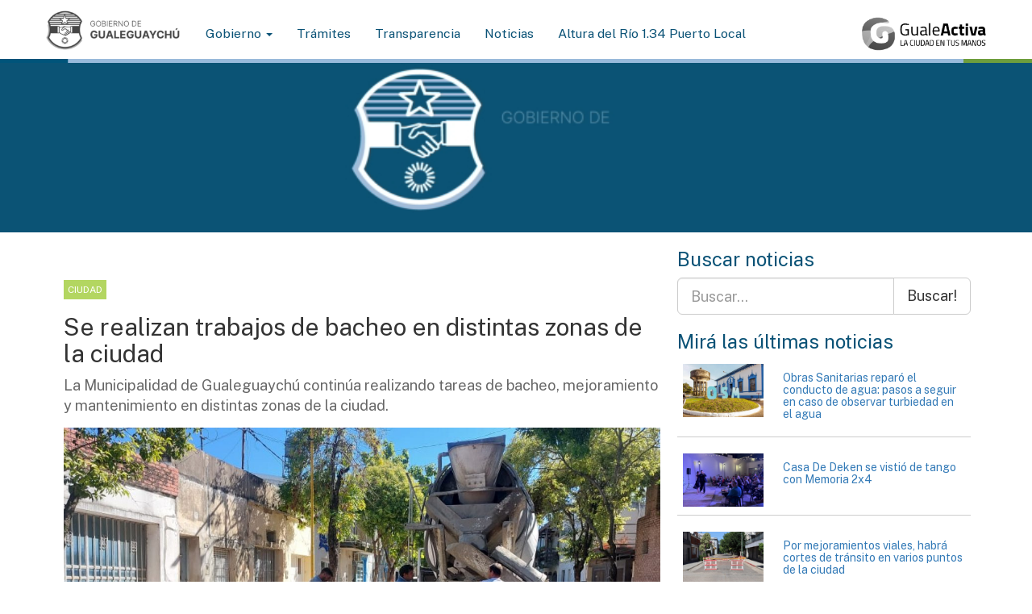

--- FILE ---
content_type: text/html; charset=UTF-8
request_url: https://gualeguaychu.gov.ar/noticia/23218-se-realizan-trabajos-de-bacheo-en-distintas-zonas-de-la-ciudad
body_size: 10297
content:

<!DOCTYPE HTML>
<html>
<head>
<!--Meta para lectura de buscadores, redes sociales y boots -->   
<meta http-equiv="Content-Type" content="text/html; charset=utf-8" />

<meta name="theme-color" content="#007BB8">
<meta name="msapplication-navbutton-color" content="#007BB8">
<meta name="apple-mobile-web-app-status-bar-style" content="#007BB8">

<title>Se realizan trabajos de bacheo en distintas zonas de la ciudad  - Municipalidad Gualeguaychú Entre Ríos Argentina </title>

<meta name="title" content="Se realizan trabajos de bacheo en distintas zonas de la ciudad - Municipalidad Gualeguaychú Entre Ríos Argentina"/>
<meta name="description" content="La Municipalidad de Gualeguaychú continúa realizando tareas de bacheo, mejoramiento y mantenimiento en distintas zonas de la ciudad."/>
<meta name="keywords" content="mantenimiento,distintas,zonas,ciudad,mejoramiento,bacheo,Gualeguaychú,continúa,realizando,tareas,Municipalidad,  "/>
<meta name="viewport" content="user-scalable=yes, width=1024, maximum-scale=5, minimum-scale=0.1"/>
<meta name="viewport" content="initial-scale=1,user-scalable=no,maximum-scale=1,width=device-width,height=device-height">
<meta name="google-site-verification" content="QqgbJ7YQ7VkKIk9WH0i-tfwfSga9pxhZaz_DrRIMwMU"/>
<meta name="Author" content="Municipalidad de Gualeguaychú"/>
<meta name="Subject" content="Municipalidad de Gualeguaychú"/>
<meta name="Language" content="Spanish"/> <meta http-equiv="Content-Language" content="es-ar">
<meta name="Revisit" content="1 day"/>
<meta name="Distribution" content="Global"/>
<meta name="Robots" content="All"/>
<meta name="geo.region" content="AR"/>
<meta name="geo.position" content="-33.008394;-58.516102"/>
<meta name="ICBM" content="-33.008394, -58.516102"/> 

<!-- RedesSociales -->
<meta property="fb:app_id" content="670603866410311" />
<meta property="og:title" content="Se realizan trabajos de bacheo en distintas zonas de la ciudad" />
<meta property="og:description" content="La Municipalidad de Gualeguaychú continúa realizando tareas de bacheo, mejoramiento y mantenimiento en distintas zonas de la ciudad." />  
<meta property="og:image" content="https://gualeguaychu.gov.ar/apps/dashboard/ftp/web/images/landscape_l__Gualeguaychu_1712329911.jpg?cache=1769207053" />
<meta property="og:image:height" content="348" />
<meta property="og:image:width" content="528" />
<meta property="og:url" content="https://gualeguaychu.gov.ar/noticia/23218-se-realizan-trabajos-de-bacheo-en-distintas-zonas-de-la-ciudad" />
<meta property="og:type" content="article"/>

<!-- Twitter -->
<meta name="twitter:card" content="summary_large_image">
<meta name="twitter:title" content="Se realizan trabajos de bacheo en distintas zonas de la ciudad">
<meta name="twitter:description" content="La Municipalidad de Gualeguaychú continúa realizando tareas de bacheo, mejoramiento y mantenimiento en distintas zonas de la ciudad.">
<meta name="twitter:image:src" content="https://gualeguaychu.gov.ar/apps/dashboard/ftp/web/images/landscape_h__Gualeguaychu_1712329911.jpg">

<script src="https://gualeguaychu.gov.ar/apps/web/js/modernizr.js"></script>
<link href="https://fonts.googleapis.com/css2?family=Public+Sans&display=swap" rel="stylesheet">
<link rel="stylesheet" href="https://gualeguaychu.gov.ar/apps/web/css/bootstrap.css" />
<link rel="stylesheet" href="https://gualeguaychu.gov.ar/apps/web/css/animate.css" />
<link rel="stylesheet" type="text/css" href="https://gualeguaychu.gov.ar/apps/web/css/font-awesome-463/css/font-awesome.min.css" />
<link rel="stylesheet" href="https://gualeguaychu.gov.ar/apps/web/plugins/select2/select2.min.css" />

<!-- jssocials -->
<link rel="stylesheet" type="text/css" href="https://gualeguaychu.gov.ar/apps/web/plugins/jssocials/jssocials.css" />
<link rel="stylesheet" type="text/css" href="https://gualeguaychu.gov.ar/apps/web/plugins/jssocials/jssocials-theme-flat.css" />

<link rel="stylesheet" href="https://gualeguaychu.gov.ar/apps/web/css/style_ordenygestion.css?nochache=14" />


<script type="application/x-javascript">
 addEventListener("load", function() { 
      setTimeout(hideURLbar, 0); }, false); 
        function hideURLbar(){ window.scrollTo(0,1);
        }
</script>

<!-- HTML5 Shim and Respond.js IE8 support of HTML5 elements and media queries -->
<!-- WARNING: Respond.js doesn't work if you view the page via file:// -->
<!--[if lt IE 9]>
<script src="https://oss.maxcdn.com/html5shiv/3.7.2/html52shiv.min.js"></script>
<script src="https://oss.maxcdn.com/respond/1.4.2/respond.min.js"></script>
<![endif]-->
</head>
<body class="white" onload="">

<div id="fb-root"></div>
<script>
  window.fbAsyncInit = function() {
    FB.init({
      appId      : '670603866410311',
      xfbml      : true,
      version    : 'v2.4'
    });
  };

  (function(d, s, id){
     var js, fjs = d.getElementsByTagName(s)[0];
     if (d.getElementById(id)) {return;}
     js = d.createElement(s); js.id = id;
     js.src = "//connect.facebook.net/es_LA/sdk.js";
     fjs.parentNode.insertBefore(js, fjs);
   }(document, 'script', 'facebook-jssdk'));
</script>



<!-- Header -->
<header class="header_interno sticky" role="banner" style="height:auto;">

       <div class="col-md-12">
       
  
<!-- Fixed navbar -->
 
<nav class="navbar navbar-inverse navbar-static-top">
    <div class="container" style="margin-bottom:5px; margin-top: 10px;">
        <div class="navbar-header">
            <button type="button" class="navbar-toggle collapsed" data-toggle="collapse" data-target="#navbar" aria-expanded="false" aria-controls="navbar">
                <span class="sr-only">Toggle navigation</span>
                <span class="icon-bar"></span>
                <span class="icon-bar"></span>
                <span class="icon-bar"></span>
            </button>
            <a class="navbar-brand" href="/">
                <img src="https://gualeguaychu.gov.ar/apps/web/images/header/logomuni2025.png?0" id="logoChico" class="img-responsive" style="max-height: 52px;">
            </a>
        </div>

        <div id="navbar" class="navbar-collapse collapse">
            <ul class="nav navbar-nav">
                <li class="dropdown">
                    <a href="https://gualeguaychu.gov.ar/gobierno/" class="dropdown-toggle" data-toggle="dropdown" role="button" aria-haspopup="true" aria-expanded="false">Gobierno <span class="caret"></span></a>
                    <ul class="dropdown-menu">
                        <li><a href="https://gualeguaychu.gov.ar/gobierno" title="Ejecutivo municipal">Ejecutivo Municipal</a></li>
                        <li><a href="https://gualeguaychu.gov.ar/hcd" title="Honorable Concejo Deliberante">Honorable Concejo Deliberante</a></li>
                        <li><a href="https://gualeguaychu.gov.ar/organigrama.pdf" title="Organigrama">Organigrama</a></li>
                    </ul>
                </li>
                <li> <a href="https://gualeguaychu.gov.ar/tramites/" title="Servicio al vecino">Trámites</a></li>
                <li> <a href="https://gualeguaychu.gov.ar/transparencia/" title="">Transparencia</a></li>
                <li> <a href="https://gualeguaychu.gov.ar//" title="">Noticias</a></li>

                <li>
                  <a href="https://gualeguaychu.gov.ar//alturadelrio" title="">
                      Altura del    
                     Río  1.34 Puerto Local  
                  </a>
                </li>

              </ul>

              <div class="navbar-right" style="margin-bottom:5px; margin-top: 10px;" >
                <a href="https://activa.gualeguaychu.gov.ar/" title="Servicio al vecino">
                  <img src="https://activa.gualeguaychu.gov.ar/apps/activa/img/logo_footer.png" id="logoChico" class="img-responsive" style="max-height: 42px;">
                </a>
              </div>
        </div>
    </div>
</nav>

   
    <!-- //Main Nav -->
  
  
  
  
       
    </div> 
    
         
        
</header>
<!-- //Header -->




											
					
						<style type="text/css">

							.parpadea {

								animation-name: parpadeo;
								animation-duration: 3s;
								animation-timing-function: linear;
								animation-iteration-count: infinite;

								-webkit-animation-name:parpadeo;
								-webkit-animation-duration: 3s;
								-webkit-animation-timing-function: linear;
								-webkit-animation-iteration-count: infinite;

								color: #000000;
							}

							@-moz-keyframes parpadeo{  
								0% { opacity: 1.0; }
								50% { opacity: 0.0; }
								100% { opacity: 1.0; }
							}

							@-webkit-keyframes parpadeo {  
								0% { opacity: 1.0; }
								50% { opacity: 0.0; }
								100% { opacity: 1.0; }
							}

							@keyframes parpadeo {  
								0% { opacity: 1.0; }
								50% { opacity: 0.0; }
								100% { opacity: 1.0; }
							}



							.headerVideo {
								position: relative;
								width: 100%;
								height: 40vh;
								overflow: hidden;
							}

							.headerVideo video {
								position: absolute;
								top: 60%;
								left: 50%;
								min-width: 100%;
								min-height: 100%;
								width: auto;
								height: auto;
								z-index: -1;
								transform: translate(-50%, -50%);
								/*filter: brightness(0.7);  Para oscurecer el video si se desea */
							}

							.header-content {
								position: relative;
								z-index: 1;
								color: white;
								text-align: center;
								top: 50%;
								transform: translateY(-50%);
								width: 100%;
							}

							.hidden-xs {
								display: block;
							}

							@media (max-width: 768px) {
								.hidden-xs {
									display: none;
								}
							}


							</style>


							<!-- //temporal -->
							<header class="headerVideo hidden-xs">
								<video autoplay muted loop>
									<source src="https://gualeguaychu.gov.ar/apps/web/images/header/marca_headers.mp4?c=2" type="video/mp4">
									Tu navegador no soporta la reproducción de videos de fondo.
								</video>
								<div class="header-content">
									<h1></h1>
								</div>
							</header>
							<!-- //ejesGobierno  aqui temas -->


							<main class="container white " role="main">

								<div class="col-md-12">
									<div class="row">               
										<div class="col-md-8">
											<div class="row">               
												<article class="single hentry white" style="padding:15px 15px 15px 15px;">
													<br> <br>
													<div class="entry-content">
																													<a href="/categoria/Ciudad"><p><span class="tags-default">
																		Ciudad																</span></p>
															</a> 
														 

														<div class="right"></div> 
														                  
															<h2>Se realizan trabajos de bacheo en distintas zonas de la ciudad</h2>
															<p class="lead">La Municipalidad de Gualeguaychú continúa realizando tareas de bacheo, mejoramiento y mantenimiento en distintas zonas de la ciudad.</p>   
														</div>
													 


																												<div class="entry-content"> 
																<div class="sliderGaleria">
																	<div class="callbacks_container">
																		<ul class="rslidesGaleria sgside" id="sliderGaleria">
																																																												<li>
																						<img src="https://gualeguaychu.gov.ar/apps/dashboard/ftp/web/images/landscape_h__Gualeguaychu_1712329911.jpg" title="Se realizan trabajos de bacheo en distintas zonas de la ciudad"  width="100%"/>
																						<span class="imgdownload">
																							<a target="_blank" href="/apps/dashboard/ftp/web/images/landscape_o__Gualeguaychu_1712329911.jpg"> <i class="fa fa-download" aria-hidden="true"></i> </a>
																						</span>
																					</li>
																																																																																<li>
																						<img src="https://gualeguaychu.gov.ar/apps/dashboard/ftp/web/images/landscape_h__Gualeguaychu_1712329913.jpg" title="Se realizan trabajos de bacheo en distintas zonas de la ciudad"  width="100%"/>
																						<span class="imgdownload">
																							<a target="_blank" href="/apps/dashboard/ftp/web/images/landscape_o__Gualeguaychu_1712329913.jpg"> <i class="fa fa-download" aria-hidden="true"></i> </a>
																						</span>
																					</li>
																																																																																<li>
																						<img src="https://gualeguaychu.gov.ar/apps/dashboard/ftp/web/images/landscape_h__Gualeguaychu_1712329914.jpg" title="Se realizan trabajos de bacheo en distintas zonas de la ciudad"  width="100%"/>
																						<span class="imgdownload">
																							<a target="_blank" href="/apps/dashboard/ftp/web/images/landscape_o__Gualeguaychu_1712329914.jpg"> <i class="fa fa-download" aria-hidden="true"></i> </a>
																						</span>
																					</li>
																																																																																<li>
																						<img src="https://gualeguaychu.gov.ar/apps/dashboard/ftp/web/images/landscape_h__Gualeguaychu_1712329915.jpg" title="Se realizan trabajos de bacheo en distintas zonas de la ciudad"  width="100%"/>
																						<span class="imgdownload">
																							<a target="_blank" href="/apps/dashboard/ftp/web/images/landscape_o__Gualeguaychu_1712329915.jpg"> <i class="fa fa-download" aria-hidden="true"></i> </a>
																						</span>
																					</li>
																																							
																		</ul>
																	</div>
																</div>
															</div>
														 



														<div class="compartir col-md-12" style="margin-top:15px;">
															<div class="row">
																<p class="HashTag left">
																	<i class="fa fa-calendar" aria-hidden="true"></i>07 de Abril 2024 																	 <a href="/tema/ciudad/"> <i class="fa fa-tags"></i>ciudad </a> 																</p>
																<div class="social right" data-url="https://gualeguaychu.gov.ar/noticia/23218-se-realizan-trabajos-de-bacheo-en-distintas-zonas-de-la-ciudad">Redes</div>
															</div>
															<hr/>
														</div>


														<div class="entry-content textcuerpo">
															<p>La dirección de Obras Públicas en esta semana realizo reparación de paños y baches de asfalto, con demolición y reconstrucción de los mismos.  </p>

<p>Las calles intervenidas son:</p>

<ul>
	<li>Santiago Díaz entre Cervantes y B. Montana</li>
	<li>Irigoyen casi Jujuy</li>
	<li>Neira y Rivadavia</li>
	<li>Pellegrini 35</li>
	<li>San José 175</li>
	<li>Magnasco 210</li>
	<li>Patico Daneri y Colombo</li>
</ul>

<p>Asimismo, la Municipalidad de Gualeguaychú en trabajo en conjunto con los vecinos, iniciaron la construcción de un badén en Urquiza y Hermanos Brunetti. Desde la subsecretaria de Obras Públicas informaron “gracias al trabajo en conjunto entre la subsecretaria y los vecinos del barrio se realiza esta acción que mejorara el acceso a la zona”.</p>

<p>También en Urquiza al oeste se concretan reparaciones de los accesos al barrio Vinelli y se realiza limpieza de banquinas.</p>
														</div>

														<hr>

														<div class="HashTag" style="margin-top:15px;">
																													</div>


													</article>

												</div>
											</div>


											<div class="col-md-4 white">
												<div class="row">

													<div class="col-md-12">
														<div class="widget">


															<article class="noti-otras">
																<h3>Buscar noticias</h3>
																<form action="https://gualeguaychu.gov.ar/buscar?q=" method="GET" onsubmit="return validarFormulario()">
																	<div class="input-group">
																		<input type="text" class="form-control input-lg" placeholder="Buscar..." value="" name="q" id="q">
																		<span class="input-group-btn">
																			<button class="btn btn-lg btn-default" type="submit">Buscar!</button>
																		</span>
																	</div><!-- /input-group -->
																</form>

																<script>
																	function validarFormulario() {
																	var query = document.getElementById('q').value.trim();
																	if (query.length < 3) {
																	alert('El campo de búsqueda debe tener al menos 3 caracteres.');
																	return false; // Evita que el formulario se envíe
																	}
																	return true; // Permite que el formulario se envíe
																	}
																</script>


															</article>




															<article class="noti-otras">
																<h3>Mirá las últimas noticias</h3>

																<ul class="list-noti">   

																																			
																			<li class="col-md-12">
																				<a href="https://gualeguaychu.gov.ar/noticia/29734-obras-sanitarias-reparo-el-conducto-de-agua:-pasos-a-seguir-en-caso-de-observar-turbiedad-en-el-agua">
																					<div class="row">
																						<div class="col-md-4">
																							<img src="https://gualeguaychu.gov.ar/apps/dashboard/ftp/web/images/landscape_l__Gualeguaychu_1769203100.jpg" width="100%" class="img-responsive"/>
																						</div>
																						<div class="col-md-8">
																							<h5>Obras Sanitarias reparó el conducto de agua: pasos a seguir en caso de observar turbiedad en el agua</h5> 
																						</div>
																					</div>
																				</a>
																			</li>
																																					
																			<li class="col-md-12">
																				<a href="https://gualeguaychu.gov.ar/noticia/29731-casa-de-deken-se-vistio-de-tango-con-memoria-2x4">
																					<div class="row">
																						<div class="col-md-4">
																							<img src="https://gualeguaychu.gov.ar/apps/dashboard/ftp/web/images/landscape_l__Gualeguaychu_1769193875.jpg" width="100%" class="img-responsive"/>
																						</div>
																						<div class="col-md-8">
																							<h5>Casa De Deken se vistió de tango con Memoria 2x4</h5> 
																						</div>
																					</div>
																				</a>
																			</li>
																																					
																			<li class="col-md-12">
																				<a href="https://gualeguaychu.gov.ar/noticia/29729-por-mejoramientos-viales,-habra-cortes-de-transito-en-varios-puntos-de-la-ciudad">
																					<div class="row">
																						<div class="col-md-4">
																							<img src="https://gualeguaychu.gov.ar/apps/dashboard/ftp/web/images/landscape_l__Gualeguaychu_1769192610.jpg" width="100%" class="img-responsive"/>
																						</div>
																						<div class="col-md-8">
																							<h5>Por mejoramientos viales, habrá cortes de tránsito en varios puntos de la ciudad</h5> 
																						</div>
																					</div>
																				</a>
																			</li>
																																																																																																																																																																																																																																																																																																																	</ul>
															</article>




														</div>
													</div>




													<div class="" style="">  
														<div class="jflatTimeline col-md-12">
															<div class="month-year-bar blue">
																<div class="year"> <span>AGENDA</span> 
																</div>
																<div class="month">
																	<i class="fa fa-arrow-up" id="nt-example1-prev"></i>
																	<i class="fa fa-arrow-down" id="nt-example1-next"></i>
																</div>

															</div>
															<div class="dates-bar">
																<a class="prev_agenda"><i class="fa fa-angle-left"></i></a>
															<!--a data-date="20/3/2016"> <span class="date">20</span> <span class="month">MARZO</span></a-->
															<a class="noevent">No hay eventos</a>
															<a class="next_agenda"><i class="fa fa-angle-right"></i></a>
														</div>
														<div class="timeline-wrap">
															<ul id="idagenda" style="float:left; width:100%; margin-left:0px; padding-left:0px;  ">

																																	
																		<li class="event selected" data-date="1769212800">
																			<div class="col-md-12">
																				<span class="tags">AGENDA</span> 
																																									<p class="social right" data-url="https://gualeguaychu.gov.ar/agenda/los-corsos-populares-matecito-continuan-los-viernes-de-enero-y-febrero"></p>
																				 
																			</div>

																			<h4 class="date naranja-c" style="margin-left:5px;">
																			Viernes 23 de Enero - 21:00HS.</h4>
																			<div class="col-md-12">
																																									<a href="https://gualeguaychu.gov.ar/agenda/los-corsos-populares-matecito-continuan-los-viernes-de-enero-y-febrero" id="accionurl"> <h4>Comenzaron los Corsos Populares Matecito y continúa durante los días viernes de enero y febrero</h4> </a>
																				       
																				<p class="hidden-xs">Gualeguaychú vive una nueva edición de los Corsos Populares Matecito, que lleva el nombre de “Marina Correa”, una propuesta que invita a disfrutar del carnaval desde su expresión más cercana, con participación comunitaria y tradición popular.</p>
																			</div>        
																		</li>        
																	
																		<li class="event selected" data-date="1769299200">
																			<div class="col-md-12">
																				<span class="tags">AGENDA</span> 
																																									<p class="social right" data-url="https://gualeguaychu.gov.ar/agenda/el-carnaval-del-pais-ya-se-vive-en-gualeguaychu-y-continua-durante-enero-y-febrero-"></p>
																				 
																			</div>

																			<h4 class="date naranja-c" style="margin-left:5px;">
																			Sábado 24 de Enero - 21:00HS.</h4>
																			<div class="col-md-12">
																																									<a href="https://gualeguaychu.gov.ar/agenda/el-carnaval-del-pais-ya-se-vive-en-gualeguaychu-y-continua-durante-enero-y-febrero-" id="accionurl"> <h4>El Carnaval del País ya se vive en Gualeguaychú y continúa durante enero y febrero</h4> </a>
																				       
																				<p class="hidden-xs">La Fiesta Nacional del Carnaval del País inició su temporada 2026 consolidándose como uno de los principales destinos del verano argentino. </p>
																			</div>        
																		</li>        
																	
																		<li class="event selected" data-date="1769338800">
																			<div class="col-md-12">
																				<span class="tags">AGENDA</span> 
																																									<p class="social right" data-url="https://gualeguaychu.gov.ar/agenda/el-proximo-domingo-se-realizara-una-observacion-de-aves-en-las-piedras"></p>
																				 
																			</div>

																			<h4 class="date naranja-c" style="margin-left:5px;">
																			Domingo 25 de Enero - 08:00HS.</h4>
																			<div class="col-md-12">
																																									<a href="https://gualeguaychu.gov.ar/agenda/el-proximo-domingo-se-realizara-una-observacion-de-aves-en-las-piedras" id="accionurl"> <h4>El próximo domingo se realizará una observación de aves en Las Piedras</h4> </a>
																				       
																				<p class="hidden-xs">La Reserva Natural Las Piedras será escenario de una salida de observación de aves con el objetivo de reforzar el cuidado de los espacios verdes, promover educación ambiental y acercar la naturaleza a la vida cotidiana de la comunidad.</p>
																			</div>        
																		</li>        
																	
																		<li class="event selected" data-date="1772280000">
																			<div class="col-md-12">
																				<span class="tags">AGENDA</span> 
																																									<p class="social right" data-url="https://gualeguaychu.gov.ar/agenda/la-pedagogia-waldorf-en-accion-/-acercamiento-teorico---practico-"></p>
																				 
																			</div>

																			<h4 class="date naranja-c" style="margin-left:5px;">
																			Sábado 28 de Febrero - 09:00HS.</h4>
																			<div class="col-md-12">
																																									<a href="https://gualeguaychu.gov.ar/agenda/la-pedagogia-waldorf-en-accion-/-acercamiento-teorico---practico-" id="accionurl"> <h4>La pedagogía Waldorf en acción / Acercamiento teorico - práctico </h4> </a>
																				       
																				<p class="hidden-xs">Febrero y marzo, presencial y virtual </p>
																			</div>        
																		</li>        
																	
																		<li class="event selected" data-date="1775149200">
																			<div class="col-md-12">
																				<span class="tags">EVENTOS TURISTICOS</span> 
																																									<p class="social right" data-url="https://gualeguaychu.gov.ar/agenda/segunda-edicion-de-pueblos-y-sabores"></p>
																				 
																			</div>

																			<h4 class="date naranja-c" style="margin-left:5px;">
																			Jueves 02 de Abril - 14:00HS.</h4>
																			<div class="col-md-12">
																																									<a href="https://gualeguaychu.gov.ar/agenda/segunda-edicion-de-pueblos-y-sabores" id="accionurl"> <h4>Segunda edición de Pueblos y Sabores</h4> </a>
																				       
																				<p class="hidden-xs">Del 2 al 5 de abril de 2026, en los Galpones del Puerto de Gualeguaychú, se realizará la segunda edición de Pueblos y Sabores, un evento que pone en valor la identidad gastronómica, cultural y productiva de la microrregión.</p>
																			</div>        
																		</li>        
																	
																		<li class="event selected" data-date="1775826000">
																			<div class="col-md-12">
																				<span class="tags">EVENTOS TURISTICOS</span> 
																																									<p class="social right" data-url="https://gualeguaychu.gov.ar/agenda/primera-edicion-de-custom-car-expo-auto-en-gualeguaychu"></p>
																				 
																			</div>

																			<h4 class="date naranja-c" style="margin-left:5px;">
																			Viernes 10 de Abril - 10:00HS.</h4>
																			<div class="col-md-12">
																																									<a href="https://gualeguaychu.gov.ar/agenda/primera-edicion-de-custom-car-expo-auto-en-gualeguaychu" id="accionurl"> <h4>Primera edición de Custom Car Expo Auto en Gualeguaychú</h4> </a>
																				       
																				<p class="hidden-xs">Del 10 al 12 de abril de 2026, el Puerto de Gualeguaychú será sede de la primera edición de Custom Car Expo Auto, un evento que reunirá a fanáticos, coleccionistas y amantes del mundo automotor.</p>
																			</div>        
																		</li>        
																	
																		<li class="event selected" data-date="1776535200">
																			<div class="col-md-12">
																				<span class="tags">EVENTOS TURISTICOS</span> 
																																									<p class="social right" data-url="https://gualeguaychu.gov.ar/agenda/la-expo-feria-comunidad-codegu-tendra-su-tercera-edicion-en-abril"></p>
																				 
																			</div>

																			<h4 class="date naranja-c" style="margin-left:5px;">
																			Sábado 18 de Abril - 15:00HS.</h4>
																			<div class="col-md-12">
																																									<a href="https://gualeguaychu.gov.ar/agenda/la-expo-feria-comunidad-codegu-tendra-su-tercera-edicion-en-abril" id="accionurl"> <h4>La Expo Feria Comunidad CODEGU tendrá su tercera edición en abril</h4> </a>
																				       
																				<p class="hidden-xs">El evento se realizará los días 18 y 19 de abril en los Galpones del Puerto, con entrada libre y gratuita. Reunirá a emprendedores, pymes y artesanos locales y regionales, consolidándose como un espacio de encuentro para la comunidad.</p>
																			</div>        
																		</li>        
																	
																		<li class="event selected" data-date="1794589200">
																			<div class="col-md-12">
																				<span class="tags">EVENTOS TURISTICOS</span> 
																																									<p class="social right" data-url="https://gualeguaychu.gov.ar/agenda/gualeguaychu-confirmo-que-sera-la-sede-de-la-expo-moto-2026"></p>
																				 
																			</div>

																			<h4 class="date naranja-c" style="margin-left:5px;">
																			Viernes 13 de Noviembre - 14:00HS.</h4>
																			<div class="col-md-12">
																																									<a href="https://gualeguaychu.gov.ar/agenda/gualeguaychu-confirmo-que-sera-la-sede-de-la-expo-moto-2026" id="accionurl"> <h4>Gualeguaychú confirmó que será la sede de la Expo Moto 2026</h4> </a>
																				       
																				<p class="hidden-xs">La ciudad albergará la edición n.º 12 de la Expo Moto los días 13, 14 y 15 de noviembre de 2026, en los Galpones del Puerto, con exhibiciones, stands comerciales, gastronomía y actividades para todo público.</p>
																			</div>        
																		</li>        
																																																</ul>         
														</div>
													</div>
												</div>



												<div class="" style="margin-top:20px; display:none;">

													<div class="jflatTimeline col-md-12">
														<div class="month-year-bar blue">
															<div class="year">
																<span>FARMACIAS DE TURNO</span>             
															</div>
														</div>

														<div class="timeline-wrap">
															<div class="event selected farmacia" data-date="">
																<div class="col-xs-12 col-md-12 ">

																	<h5>Hoy 23 de Enero</h5>
																	<div class="col-xs-12 col-md-6">
																		<h2>La Principal II</h2>
																		<p><i class="fa fa-map-marker" aria-hidden="true"></i>San Martin 1849 </p>
																		<p> <i class="fa fa-phone" aria-hidden="true"></i> 03446-15380835</p>
																	</div>

																	<div class="col-xs-12 col-md-6">
																		<h2>San Pantaleón</h2>
																		<p><i class="fa fa-map-marker" aria-hidden="true"></i>25 DE MAYO 1135 </p>
																		<p><i class="fa fa-phone" aria-hidden="true"></i>427415</p>
																	</div>

																</div>

															</div>


															<div class="event selected farmacia" data-date="">
																<div class="col-xs-12 col-md-12">

																	<h5>Mañana</h5>

																	<div class="col-xs-12 col-md-6">
																		<h2>San Nicolas</h2>
																		<p> <i class="fa fa-map-marker" aria-hidden="true"></i> Av.Del Valle 638 </p>
																		<p> <i class="fa fa-phone" aria-hidden="true"></i> 5493446479414</p>
																	</div>

																	<div class="col-xs-12 col-md-6">
																		<h2>Del Valle</h2>
																		<p><i class="fa fa-map-marker" aria-hidden="true"></i>Av. Del Valle 1489 </p>
																		<p>  <i class="fa fa-phone" aria-hidden="true"></i> 431953</p>
																	</div>

																</div>

															</div>






														</div>

													</div>
												</div>


											</div>
										</div>

									</div>


								</div>
							</main>
						<footer class="footer cyan" role="contentinfo" style="margin-top:40px;">
    <div class="container blue-c">

<h4> TELÉFONOS ÚTILES</h4>   

<div class="col-md-12 col-xs-12">           
    <div class="col-md-2 col-xs-12"><p>Informes: <br> <span> <a href="tel:3446 420403">+54 (3446) 420400</a></span> </p></div>
    <div class="col-md-2 col-xs-12"><p>Hacienda: <br> <span><a href="tel:3446 42 0465">+54 (3446) 420465</a></span></p></div>
    <div class="col-md-2 col-xs-12"><p>Obras Públicas: <br><span><a href="tel:3446 43 0908">+54 (3446) 430908</a></span></p></div>
    <div class="col-md-2 col-xs-12"><p>Planeamiento: <br><span><a href="tel:3446 42 0407">+54 (3446) 420407</a></span></p></div>
    <div class="col-md-2 col-xs-12"><p>Desarrollo Humano: <br><span><a href="tel:3446 43 437007">+54 (3446) 437007</a></span></p></div>
    <div class="col-md-2 col-xs-12"><p>Turismo: <br><span><a href="tel:3446422900">+54 (3446) 422900</a></span></p></div>
</div>

<div class="col-md-12">
    <div class="col-md-2 col-xs-12"><p>Prensa: <br><span><a href="tel:3446 42 0430">+54 (3446) 420430</a></span></p></div>
    <div class="col-md-2 col-xs-12"><p>HCD: <br><span><a href="tel:3446 42 0445">+54 (3446) 420445</a></span></p></div>
    <div class="col-md-2 col-xs-12"><p>Cultura: <br><span><a href="tel:3446 42 420484">+54 (3446) 420484</a></span></p></div>
    <div class="col-md-2 col-xs-12"><p>Estación: <br><span><a href="tel:3446 42 2227">+54 (3446) 422227</a></span></p></div>
    <div class="col-md-2 col-xs-12"><p>Mantenimiento: <br><span><a href="tel:3446 43 0908">+54 (3446) 430908</a></span></p></div>
    <div class="col-md-2 col-xs-12"><p>Higiene Urbana: <br><span><a href="tel:3446 42 3176">+54 (3446) 423176</a></span></p></div>
</div>

<div class="col-md-12">
    <div class="col-md-2 col-xs-12"><p>Obras Sanitarias: <br><span><a href="tel:3446 42 3176">+54 (3446) 436647</a></span></p></div> 
    <div class="col-md-2 col-xs-12"><p>Servicios Públicos: <br><span><a href="tel:3446 42 423176">+54 (3446) 423176</a></span></p></div> 
    <div class="col-md-2 col-xs-12"><p>Inspección General: <br><span><a href="tel:3446 42 423399">+54 (3446) 423399</a></span></p></div> 
    <div class="col-md-2 col-xs-12"><p>Veterinaria: <br><span><a href="tel:54 3446 332264">+54 (3446) 332264</a></span></p></div> 
    <div class="col-md-2 col-xs-12"><p>Consumidor: <br><span><a href="tel:54 3446 420449">+54 (3446) 420449</a></span></p></div> 
    <div class="col-md-2 col-xs-12"><p>Tránsito: <br><span><a href="tel:54 3446 420456">+54 (3446) 420456</a></span></p></div> 
</div>

</div>
</footer>



<footer class="footer green" role="contentinfo" style="">
    <div class="container">
    
        <article class="footer-top">  
            <div class="wrap">
                <div class="row">
                    <div class="col-md-12 col-xs-12">
                            <li class="col-md-2 col-xs-6 text-center">
                                <a href="tel:100">
                                    <div class="footer-telutil">
                                    <img src="https://gualeguaychu.gov.ar/apps/web/images//100.png?0" class="img-reponsive" alt="" />
                                    <br><span>100</span>
                                    <p>BOMBEROS<br>Atención 24hs.</p>
                                    </div>
                                </a>
                            </li>

                            <li class="col-md-2 col-xs-6 text-center">
                                <a href="tel:101">
                                    <div class="footer-telutil">
                                    <img src="https://gualeguaychu.gov.ar/apps/web/images//101.png?0" class="img-reponsive" alt="" />
                                    <br><span>101</span>
                                    <p>POLICÍA<br>Atención 24hs.</p>
                                    </div>
                                </a>
                            </li>

                            <li class="col-md-2 col-xs-6 text-center">
                                <a href="tel:103">
                                    <div class="footer-telutil">
                                    <img src="https://gualeguaychu.gov.ar/apps/web/images//103.png?0" class="img-reponsive" alt="" />
                                    <br><span>103</span>
                                    <p>DEFENSA CIVIL<br>Atención 24hs.</p>
                                    </div>
                                </a>
                            </li>

                            <li class="col-md-2 col-xs-6 text-center">
                                <a href="tel:3446641628">
                                    <div class="footer-telutil">
                                    <img src="https://gualeguaychu.gov.ar/apps/web/images//105.png?0" class="img-reponsive" alt="" />
                                    <br><span>641628</span>
                                    <p>AMBIENTAL<br>Atención 24hs.</p>
                                    </div>
                                </a>
                            </li>

                            <li class="col-md-2 col-xs-6 text-center">
                                <a href="tel:106">
                                    <div class="footer-telutil">
                                    <img src="https://gualeguaychu.gov.ar/apps/web/images//106.png?0" class="img-reponsive" alt="" />
                                    <br><span>106</span>
                                    <p>NÁUTICA<br>Atención 24hs.</p>
                                    </div>
                                </a>
                            </li>

                            <li class="col-md-2 col-xs-6 text-center">
                                <a href="tel:107">
                                    <div class="footer-telutil">
                                    <img src="https://gualeguaychu.gov.ar/apps/web/images//107.png?0" class="img-reponsive" alt="" />
                                    <br><span>107</span>
                                    <p>MÉDICA<br>Atención 24hs.</p>
                                    </div>
                                </a>
                            </li> 
                    </div>
                </div><!-- //row -->
            </div><!-- //wrap -->
        </article>

    </div>
</footer>



<footer class="footer blue" role="contentinfo" style="">
<div class="container">
    <div class="col-md-12">
    <div class="row">

        <div class="col-md-4"> 
            <img style="margin-top:7px; max-width:175px;" src="https://gualeguaychu.gov.ar/apps/web/images/logohorizontal_blanco.png?0" class="img-responsive" alt="" />
        </div>

        <div class="col-md-4"> 
        </div>

        <div class="col-md-4"> 
            <i class="fa fa-facebook" aria-hidden="true"></i> 
            <i class="fa fa-instagram" aria-hidden="true"></i>
            <i class="fa fa-twitter" aria-hidden="true"></i>
            <i class="fa fa-youtube" aria-hidden="true"></i> 
            <spam>@munigchu</spam>
        </div>

    </div>    
    </div>
</div>
</footer>


<div id="scroller"><i class="fa fa-chevron-up" aria-hidden="true"></i></div>

<!-- Preloader -->
<div class="preloader">
    <div id="followingBallsG">
        <div id="followingBallsG_1" class="followingBallsG"></div>
        <div id="followingBallsG_2" class="followingBallsG"></div>
        <div id="followingBallsG_3" class="followingBallsG"></div>
        <div id="followingBallsG_4" class="followingBallsG"></div>
    </div>
</div>
<!-- //Preloader -->
<!-- jQuery -->
<script src="https://ajax.googleapis.com/ajax/libs/jquery/1.11.1/jquery.min.js"></script>
<script src="https://gualeguaychu.gov.ar/apps/web/js/bootstrap.min.js"></script>
<script src="https://gualeguaychu.gov.ar/apps/web/js/jquery.slicknav.min.js"></script>
<script src="https://gualeguaychu.gov.ar/apps/web/js/wow.min.js"></script>
<script src="https://gualeguaychu.gov.ar/apps/web/js/jquery.easing.1.3.js"></script>
<script src="https://gualeguaychu.gov.ar/apps/web/js/responsiveslides.min.js"></script>

<script src="https://gualeguaychu.gov.ar/apps/web/plugins/select2/select2.full.js"></script>

<!-- FlexSlider -->
<script defer src="https://gualeguaychu.gov.ar/apps/web/js/jquery.flexslider.js"></script>
<link rel="stylesheet" href="https://gualeguaychu.gov.ar/apps/web/css/flexslider.css" type="text/css" media="screen" />
<script type="text/javascript">
    $(function () {
      $("#slider").responsiveSlides({
        auto: true,
        nav: true,
        speed: 1500,
        timeout: 9000,
        namespace: "callbacks",
        pager: true,
      });
    });
</script>
  
<!---- start-smoth-scrolling---->
<script type="text/javascript" src="https://gualeguaychu.gov.ar/apps/web/js/move-top.js"></script>
<script type="text/javascript">
      jQuery(document).ready(function($) {
        $(".scroll").click(function(event){   
          event.preventDefault();
          $('html,body').animate({scrollTop:$(this.hash).offset().top},1200);
        });
      });
/*-----------------------------------------------------------------------------------*/
/*  HEADER PRINCIPAL
/*-----------------------------------------------------------------------------------*/
jQuery(window).load(function(){
  $(window).scroll(function() {

    if ($(this).scrollTop() > 450){
        $('nav').removeClass("navbar-default");   
    $('nav').addClass("navbar-inverse");
        $('header').addClass("sticky");
    $('#headerTop').css("display", "none");
        $('#logoChico').css("display", "block");
    $('#logoGrande').css("display", "none");
    $('video').css("display", "none");    
        $('#logoChicoHidden').css("display", "none");
     $('.navbarmuni').css("background", "#007BB8");
    //$('.navbarmuni').css("background", "#ff007b");/*nuna*/
    
    $('.searchBar input').css("background", "#fff");

    
    } else {
   // $('nav').removeClass("navbar-inverse");
   // $('nav').addClass("navbar-default");
   // $('header').removeClass("sticky");
  //  $('#headerTop').css("display", "block");
  //      $('#logoChico').css("display", "none");
  //      $('#logoGrande').css("display", "block");
        $('video').css("display", "block"); 
  //      $('#logoChicoHidden').css("display", "block");
        $('.navbarmuni').css("background", "#fff");
    //$('.navbarmuni').css("background", "#ff007b");/*nuna*/
    
    $('.searchBar input').css("background", "#EDEDED");

          }
          });
   });
</script>


    <script src="https://gualeguaychu.gov.ar/apps/web/plugins/jssocials/jssocials.js"></script>
    <script>

    $(".social").each(function() {
        $(this).jsSocials({
         url : $(this).data('url'),
        showLabel : false,
        showCount: false,

    shareIn: "popup",
        shares: ["facebook", "twitter" , "whatsapp"]
    });
});
    
 </script>
<script>
 (function(i,s,o,g,r,a,m){i['GoogleAnalyticsObject']=r;i[r]=i[r]||function(){
 (i[r].q=i[r].q||[]).push(arguments)},i[r].l=1*new Date();a=s.createElement(o),
 m=s.getElementsByTagName(o)[0];a.async=1;a.src=g;m.parentNode.insertBefore(a,m)
 })(window,document,'script','//www.google-analytics.com/analytics.js','ga');
 ga('create', 'UA-42379871-1', 'gualeguaychu.gov.ar');
 ga('send', 'pageview');
</script>


<script>
$(document).ready(function(){  
    //fade in/out based on scrollTop value
    $(window).scroll(function () {
        if ($(this).scrollTop() > 0) {
            $('#scroller').fadeIn();
        } else {
            $('#scroller').fadeOut();
        }
    });
 
    // scroll body to 0px on click
    $('#scroller').click(function () {
        $('body,html').animate({
            scrollTop: 0
        }, 400);
        return false;
    });
});
</script>
    
<script src="https://gualeguaychu.gov.ar/apps/web/js/jquery.newsTicker.js"></script>  
<script src="https://gualeguaychu.gov.ar/apps/web/js/scripts.js?i=1769207053"></script>




<!-- Google Code for Gualeguaych&uacute; Conversion Page -->
<script type="text/javascript">
/* <![CDATA[ */
var google_conversion_id = 846719910;
var google_conversion_language = "en";
var google_conversion_format = "3";
var google_conversion_color = "ffffff";
var google_conversion_label = "1SUYCOXj43IQptffkwM";
var google_remarketing_only = false;
/* ]]> */
</script>
<script type="text/javascript" src="//www.googleadservices.com/pagead/conversion.js">
</script>
<noscript>
<div style="display:inline;">
<img height="1" width="1" style="border-style:none;" alt="" src="//www.googleadservices.com/pagead/conversion/846719910/?label=1SUYCOXj43IQptffkwM&amp;guid=ON&amp;script=0"/>
</div>
</noscript>


<!-- START Botmaker Webchat-->
<script>
    (function () {
        let js = document.createElement('script');
        js.type = 'text/javascript';
        js.async = 1;
        js.src = 'https://go.botmaker.com/rest/webchat/p/N14BB1FOP8/init.js';
        document.body.appendChild(js);
    })();
</script>
<!-- END Botmaker Webchat-->


<script>
    (function(d){
      var s = d.createElement("script");
      /* uncomment the following line to override default position*/
       s.setAttribute("data-position", 2);
      /* uncomment the following line to override default size (values: small, large)*/
      /* s.setAttribute("data-size", "small");*/
      /* uncomment the following line to override default language (e.g., fr, de, es, he, nl, etc.)*/
       s.setAttribute("data-language", "es");
      /* uncomment the following line to override color set via widget (e.g., #053f67)*/
       s.setAttribute("data-color", "#ffffff");
      /* uncomment the following line to override type set via widget (1=person, 2=chair, 3=eye, 4=text)*/
      /* s.setAttribute("data-type", "1");*/
      /* s.setAttribute("data-statement_text:", "Our Accessibility Statement");*/
      /* s.setAttribute("data-statement_url", "http://www.example.com/accessibility")";*/
      /* uncomment the following line to override support on mobile devices*/
      /* s.setAttribute("data-mobile", true);*/
      /* uncomment the following line to set custom trigger action for accessibility menu*/
      /* s.setAttribute("data-trigger", "triggerId")*/
      s.setAttribute("data-account", "R2XLNFeBY1");
      s.setAttribute("src", "https://cdn.userway.org/widget.js");
      (d.body || d.head).appendChild(s);
    })(document)
    </script>
    <noscript>Please ensure Javascript is enabled for purposes of <a href="https://userway.org">website accessibility</a></noscript>
  

</body>
</html>

--- FILE ---
content_type: application/javascript
request_url: https://gualeguaychu.gov.ar/apps/web/js/scripts.js?i=1769207053
body_size: 2383
content:
(function($){

	"use strict";
	
	// ANIMATIONS
	new WOW().init();
	var municipalidadJS = {
		init: function () {

			// MOBILE MENU
			$('.main-nav').slicknav({
				prependTo:'.header .row',
				label:''
			});
			
			// CUSTOM FORM ELEMENTS
			//$('input[type=radio], input[type=checkbox],input[type=number], select').uniform();
			
			// SEARCH RESULTS 
			$('.information').hide();
			$('.trigger').click(function () {
				$(this).parent().parent().nextAll('.information').slideToggle(500);
			});
			$('.close').click(function () {
			   $('.information').hide(500);
			});	
			
			// FAQS
			$('.faqs dd').hide();
			$('.faqs dt').click(function () {
				$(this).next('.faqs dd').slideToggle(500);
				$(this).toggleClass('expanded');
			});
			
			// CONTACT FORM
			
			// TABS
			$('.tab-content').hide().first().show();
			$('.tabs li:first').addClass('active');

			$('.tabs a').on('click', function (e) {
				e.preventDefault();
				$(this).closest('li').addClass('active').siblings().removeClass('active');
				$($(this).attr('href')).show().siblings('.tab-content').hide();
			});

			var hash = $.trim( window.location.hash );
			if (hash) $('.tabs a[href$="'+hash+'"]').trigger('click');
			
			// SMOOTH ANCHOR SCROLLING
			var $root = $('html, body');
			$('a.anchor').click(function(e) {
				var href = $.attr(this, 'href');
				if (typeof ($(href)) != 'undefined' && $(href).length > 0) {
					var anchor = '';
					
					if(href.indexOf("#") != -1) {
						anchor = href.substring(href.lastIndexOf("#"));
					}
						
					if (anchor.length > 0) {
						console.log($(anchor).offset().top);
						console.log(anchor);
						$root.animate({
							scrollTop: $(anchor).offset().top
						}, 500, function () {
							window.location.hash = anchor;
						});
						e.preventDefault();
					}
				}
			});
		
		},
		load: function () {
			// UNIFY HEIGHT
			var maxHeight = 0;
				
			$('.heightfix').each(function(){
				if ($(this).height() > maxHeight) { maxHeight = $(this).height(); }
			});
			$('.heightfix').height(maxHeight);	

			// PRELOADER
			$('.preloader').fadeOut();
		}
	}
	
////////////////////////////////////////////	
	
	$(window).load(function() {
  	function tick(){
	$('#ticker p:first').slideUp( function () { $(this).appendTo($('#ticker')).slideDown(); });	}
	setInterval(function(){ tick () }, 10000);
  
});

/*
HEADER
*/

$(document).ready(function(){
    $("#galeria_miniaturas img").click(function(){
		var imagen=$(this).attr("src");
		var descripcion=$(this).attr("title");
		$("#imgGaleria").attr("src",imagen);
		$("#descGaleria").text(descripcion);
	});
	

	
})

   var nt_title = $('.nt-md').newsTicker({
            row_height: 40,
            max_rows: 1,
            duration: 3000,
            pauseOnHover: 0
            });	


      var nt_title = $('.nt-xs').newsTicker({
            row_height: 40,
            max_rows: 1,
            duration: 3000,
            pauseOnHover: 0
            });	
			

var nt_example1 = $('#idagenda').newsTicker({
    row_height: 142,
    max_rows: 3,
    autostart: 0,
    duration: 5000,
    prevButton: $('#nt-example1-prev'),
    nextButton: $('#nt-example1-next')
});

var nt_enagenda = $('#idagendaenAgenda').newsTicker({
    row_height: 151,
    max_rows: 10,
    autostart: 1,
    duration: 5000,
    prevButton: $('#nt-example1-prev'),
    nextButton: $('#nt-example1-next')
});
	//idagenda		420488
			
    window.onload = function(e){ 
        $(".buscadorTramites").select2({
          placeholder: "Ingresa una palabra relacionada con el trámite.",
          language: "es"
        }).on("select2:select", function (e) { 
            window.location.href=this.value; 
        });
    }			



$(".rslidesGaleria").responsiveSlides({
  auto: true,             // Boolean: Animate automatically, true or false
  speed: 500,            // Integer: Speed of the transition, in milliseconds
  timeout: 9000,          // Integer: Time between slide transitions, in milliseconds
  pager: false,           // Boolean: Show pager, true or false
  nav: true,             // Boolean: Show navigation, true or false
  random: false,          // Boolean: Randomize the order of the slides, true or false
  pause: true,           // Boolean: Pause on hover, true or false
  pauseControls: true,    // Boolean: Pause when hovering controls, true or false
  prevText: " <i class='sli fa fa-arrow-left' aria-hidden='true'></i>",   // String: Text for the "previous" button
  nextText: " <i class='sli fa fa-arrow-right' aria-hidden='true'></i>",  // String: Text for the "next" button
  maxwidth: "",           // Integer: Max-width of the slideshow, in pixels
  navContainer: "",       // Selector: Where controls should be appended to, default is after the 'ul'
  manualControls: "",     // Selector: Declare custom pager navigation
  namespace: "rslidesGaleria",   // String: Change the default namespace used
  before: function(){},   // Function: Before callback
  after: function(){}     // Function: After callback
});



$(".rslides").responsiveSlides({
  auto: true,             // Boolean: Animate automatically, true or false
  speed: 500,            // Integer: Speed of the transition, in milliseconds
  timeout: 8000,          // Integer: Time between slide transitions, in milliseconds
  pager: false,           // Boolean: Show pager, true or false
  nav: true,             // Boolean: Show navigation, true or false
  random: false,          // Boolean: Randomize the order of the slides, true or false
  pause: false,           // Boolean: Pause on hover, true or false
  pauseControls: true,    // Boolean: Pause when hovering controls, true or false
  prevText: " ",   // String: Text for the "previous" button
  nextText: " ",       // String: Text for the "next" button
  maxwidth: "",           // Integer: Max-width of the slideshow, in pixels
  navContainer: "",       // Selector: Where controls should be appended to, default is after the 'ul'
  manualControls: "",     // Selector: Declare custom pager navigation
  namespace: "rslides",   // String: Change the default namespace used
  before: function(){},   // Function: Before callback
  after: function(){}     // Function: After callback
});




var ns = (navigator.appName.indexOf("Netscape") != -1);
var d = document;
var px = document.layers ? "" : "px";
function JSFX_FloatDiv(id, sx, sy)
{
	var el=d.getElementById?d.getElementById(id):d.all?d.all[id]:d.layers[id];
	window[id + "_obj"] = el;
	if(d.layers)el.style=el;
	el.cx = el.sx = sx;el.cy = el.sy = sy;
	el.sP=function(x,y){this.style.left=x+px;this.style.top=y+px;};
	el.flt=function()
	{
		var pX, pY;
		pX = (this.sx >= 0) ? 0 : ns ? innerWidth : 
		document.documentElement && document.documentElement.clientWidth ? 
		document.documentElement.clientWidth : document.body.clientWidth;
		pY = ns ? pageYOffset : document.documentElement && document.documentElement.scrollTop ? 
		document.documentElement.scrollTop : document.body.scrollTop;
		if(this.sy<0) 
		pY += ns ? innerHeight : document.documentElement && document.documentElement.clientHeight ? 
		document.documentElement.clientHeight : document.body.clientHeight;
		this.cx += (pX + this.sx - this.cx)/8; 
		this.cy += (pY + this.sy - this.cy)/8;
		this.sP(this.cx, this.cy);
		setTimeout(this.id + "_obj.flt()", 40);
	}
	return el;
}
	
	$(document).ready(function () {
		municipalidadJS.init();
	});
	
	$(window).load(function () {
		municipalidadJS.load();
	});
	
})(jQuery);





